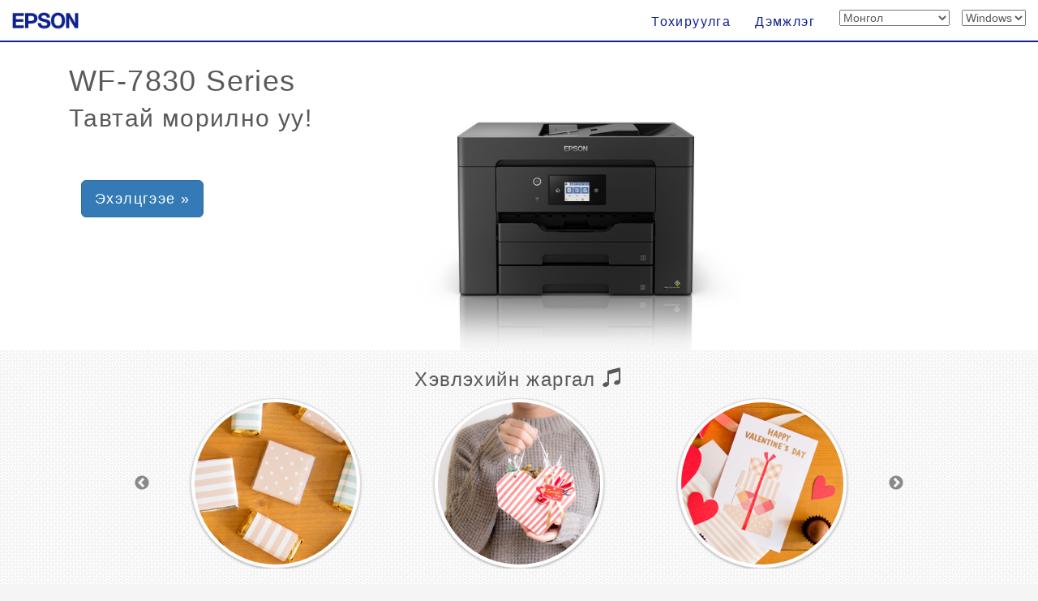

--- FILE ---
content_type: text/html; charset=UTF-8
request_url: https://support.epson.net/setupnavi/?LG2=MN&OSC=WS&PINF=menu&MKN=WF-7835&GROUP=
body_size: 5336
content:
<!DOCTYPE html>
<html lang="en">

<head>
    <meta charset="utf-8">
    <meta http-equiv="X-UA-Compatible" content="IE=edge">
    <meta name="viewport" content="width=device-width, initial-scale=1">
    <meta name="description" content="">
    <meta name="author" content="">
    <link rel="shortcut icon" href="./common/img/favicon.ico">

    <title>Epson Setup Navi</title>

    <!-- Bootstrap core CSS -->
    <link href="./common/css/bootstrap.min.css" rel="stylesheet">

    <!-- library CSS -->
    <link href="common/css/animate.css" rel="stylesheet">
    <link href="common/css/slick.css" rel="stylesheet">
    <link href="common/css/slick-theme.css" rel="stylesheet">

    <!-- Custom styles for this template -->
    <link href="./common/css/base.css?update=20240327" rel="stylesheet">
    <link href="./common/css/menu.css" rel="stylesheet">


    <!-- HTML5 shim and Respond.js IE8 support of HTML5 elements and media queries -->
    <!--[if lt IE 9]>
      <script src="https://oss.maxcdn.com/libs/html5shiv/3.7.0/html5shiv.js"></script>
      <script src="https://oss.maxcdn.com/libs/respond.js/1.4.2/respond.min.js"></script>
    <![endif]-->
    <script type="text/javascript" src="./common/js/dscSearch.js"></script>
<script type="text/javascript" src="./common/js/jquery.min.js?update=20230518"></script>
<script type="text/javascript" src="./common/js/ga_all.js?update=20230207"></script>    <link rel="stylesheet" href="https://use.fontawesome.com/releases/v5.8.1/css/all.css" integrity="sha384-50oBUHEmvpQ+1lW4y57PTFmhCaXp0ML5d60M1M7uH2+nqUivzIebhndOJK28anvf" crossorigin="anonymous">

</head>

<body>
    <form method="get">
        <div class="navbar-wrapper">
            <!-- start navbar -->
            <div class="navbar navbar-fixed-top" role="navigation">
                <div class="navbar-header">

                    <div class="navbar-left corporate_brand">
                        <a href="https://epson.sn" onclick="ga('send', 'event', 'gnavi', 'logo', 'epsonsn');"><img src="./common/img/EPSON.png" class="corporate_logo" alt="epson.sn" /></a>
                    </div>

                    <button type="button" class="navbar-toggle" data-toggle="collapse" data-target=".navbar-collapse">
                <span class="sr-only">Toggle navigation</span>
                <!-- number of bar -->
                <span class="icon-bar"></span>
                <span class="icon-bar"></span>
                <span class="icon-bar"></span>
              </button>
                </div>
                <div class="navbar-collapse collapse">
                    <ul class="nav navbar-nav navbar-right">
                        <li class="">
<a href="?LG2=MN&OSC=WS&MKN=WF-7835&PINF=setup" onclick="ga('send', 'event', 'gnavi', 'setup', 'WF-7835');gtag('event', 'select_content', { 'location_id' : 'gnavi', 'content_type' : 'setup', 'item_name' : 'WF-7835', 'item_id' : 'WF-7830 Series' });">Тохируулга</a>                        </li>
                        <li class="">
<a href="?LG2=MN&OSC=WS&MKN=WF-7835&PINF=support" onclick="ga('send', 'event', 'gnavi', 'support', 'WF-7835');gtag('event', 'select_content', { 'location_id' : 'gnavi', 'content_type' : 'support', 'item_name' : 'WF-7835', 'item_id' : 'WF-7830 Series' });">Дэмжлэг</a>                        </li>
                        <li>

<select name="LG2" id="selectLanguage" onchange="lgChange('https://support.epson.net/setupnavi/');">
<option value="AR">العربية</option>
<option value="AZ">Azərbaycan</option>
<option value="BY">Беларуская</option>
<option value="BG">Български</option>
<option value="CA">Català</option>
<option value="ZH">繁體中文</option>
<option value="C2">简体中文</option>
<option value="HR">Hrvatski</option>
<option value="CS">Česky</option>
<option value="DA">Dansk</option>
<option value="NL">Nederlands</option>
<option value="EN">English</option>
<option value="ET">Eesti</option>
<option value="FA">فارسی</option>
<option value="FI">Suomi</option>
<option value="FR">Français</option>
<option value="DE">Deutsch</option>
<option value="EL">Ελληνικά</option>
<option value="HE">עברית</option>
<option value="HI">हिन्दी</option>
<option value="HU">Magyar</option>
<option value="ID">Bahasa Indonesia</option>
<option value="IT">Italiano</option>
<option value="JA">日本語</option>
<option value="KK">қазақша</option>
<option value="KO">한국어</option>
<option value="LV">Latviešu</option>
<option value="LT">Lietuvių</option>
<option value="MK">Македонски</option>
<option value="MS">Bahasa Melayu</option>
<option value="MN" selected>Монгол</option>
<option value="NN">Norsk</option>
<option value="PL">Polski</option>
<option value="PT">Portugues</option>
<option value="RO">Română</option>
<option value="RU">русскнй</option>
<option value="SR">Српски</option>
<option value="SK">Slovenčina</option>
<option value="SL">Slovenščina</option>
<option value="ES">Español</option>
<option value="SW">Kiswahili</option>
<option value="SV">Svenska</option>
<option value="TH">Phasa Thai</option>
<option value="TR">Türkçe</option>
<option value="TK">Туркмен</option>
<option value="UK">Українська</option>
<option value="UZ">Ўзбек</option>
<option value="VI">Tiếng Việt</option>
</select>

                        </li>
                        <li>

<select name="OSC" id="selectOSC" onchange="osChange('https://support.epson.net/setupnavi/');">
<option value="WS" selected>Windows</option>
<option value="MI">Mac</option>
<option value="IOS">iOS</option>
<option value="ARD">Android</option>
</select>

                        </li>
                    </ul>
                </div>
                <!-- End of navbar-collapse -->
            </div>
            <!-- End of navbar -->
        </div>
        <!-- End of navbar-wrapper -->




        <div class="container-fluid menu_container">
            <div class="container">

                <div class="product">
                    <!--■-->
                    <div class="row">
                        <div class="col-md-12 col-sm-12">

                            <h1 class="Announcemenu t_modelname">
WF-7830 Series<input type="hidden" name="PINF" value="menu"><input type="hidden" name="MKN" value="WF-7835">                            </h1>
                            <h2 class="Announcemenu t_setup hidden-xs">
Тавтай морилно уу!                            </h2>

                            <div class="row">

                                <div class="col-xs-12 col-sm-4 col-md-4 col-lg-4">
                                    <p class="now_setup" id="now_setup_btn">
<a class="btn btn-primary btn-lg" role="button" href="?LG2=MN&OSC=WS&MKN=WF-7835&PINF=setup" onclick="ga('send', 'event', 'jumbotron', 'setup', 'WF-7835');gtag('event', 'select_content', { 'location_id' : 'menu', 'content_type' : 'setup_now', 'item_name' : 'WF-7835', 'item_id' : 'WF-7830 Series' });">Эхэлцгээе &raquo;</a>                                    </p>

                                </div>
                                <!--/col-->

<!--jpeg area-->
                        <div class="col-xs-12 col-md-6 col-sm-6 col-lg-6">
                            <img src="./common/gimmck/wf-7830_series.jpg" class="menu_product_image">
                        </div><!--/col-->
                        <!--/jpeg area-->                            </div>

                        </div>
                        <!--/col-->

                    </div>
                    <!--/row-->

                </div>
                <!--/product-->
                <!--■-->


            </div>
            <!--/container-->
        </div>
        <!-- /container-fluid -->



        <div class="container-fluid area_funslider">


            <div class="row">
                <div class="col-lg-12 col-md-12 col-sm-12">
                    <h3 class="text-center garally_title hidden-xs">
Хэвлэхийн жаргал                            <span class="glyphicon glyphicon-music"></span></h3>
                </div>
            </div>
            <!--/row-->

            <div id="Box">

                <div class="slide_type_c center-block slide_area">

<figure><a href= "/fun/?LG2=MN&OSC=WS&MKN=WF-7835&PINF=fun" onclick="gtag('event', 'select_content', { 'location_id' : 'menu', 'content_type' : 'fun_slider', 'item_name' : 'WF-7835', 'item_id' : 'WF-7830 Series' });"><img src="/fun/assets/article22/images/i5.jpg" alt="" class="img-circle img-thumbnail img-responsive center-block"></a></figure><figure><a href= "/fun/?LG2=MN&OSC=WS&MKN=WF-7835&PINF=fun" onclick="gtag('event', 'select_content', { 'location_id' : 'menu', 'content_type' : 'fun_slider', 'item_name' : 'WF-7835', 'item_id' : 'WF-7830 Series' });"><img src="/fun/assets/article53/images/i5.jpg" alt="" class="img-circle img-thumbnail img-responsive center-block"></a></figure><figure><a href= "/fun/?LG2=MN&OSC=WS&MKN=WF-7835&PINF=fun" onclick="gtag('event', 'select_content', { 'location_id' : 'menu', 'content_type' : 'fun_slider', 'item_name' : 'WF-7835', 'item_id' : 'WF-7830 Series' });"><img src="/fun/assets/article21/images/i5.jpg" alt="" class="img-circle img-thumbnail img-responsive center-block"></a></figure><figure><a href= "/fun/?LG2=MN&OSC=WS&MKN=WF-7835&PINF=fun" onclick="gtag('event', 'select_content', { 'location_id' : 'menu', 'content_type' : 'fun_slider', 'item_name' : 'WF-7835', 'item_id' : 'WF-7830 Series' });"><img src="/fun/assets/article205/images/i5.jpg" alt="" class="img-circle img-thumbnail img-responsive center-block"></a></figure><figure><a href= "/fun/?LG2=MN&OSC=WS&MKN=WF-7835&PINF=fun" onclick="gtag('event', 'select_content', { 'location_id' : 'menu', 'content_type' : 'fun_slider', 'item_name' : 'WF-7835', 'item_id' : 'WF-7830 Series' });"><img src="/fun/assets/article206/images/i5.jpg" alt="" class="img-circle img-thumbnail img-responsive center-block"></a></figure><figure><a href= "/fun/?LG2=MN&OSC=WS&MKN=WF-7835&PINF=fun" onclick="gtag('event', 'select_content', { 'location_id' : 'menu', 'content_type' : 'fun_slider', 'item_name' : 'WF-7835', 'item_id' : 'WF-7830 Series' });"><img src="/fun/assets/article25/images/i5.jpg" alt="" class="img-circle img-thumbnail img-responsive center-block"></a></figure><figure><a href= "/fun/?LG2=MN&OSC=WS&MKN=WF-7835&PINF=fun" onclick="gtag('event', 'select_content', { 'location_id' : 'menu', 'content_type' : 'fun_slider', 'item_name' : 'WF-7835', 'item_id' : 'WF-7830 Series' });"><img src="/fun/assets/article23/images/i5.jpg" alt="" class="img-circle img-thumbnail img-responsive center-block"></a></figure><figure><a href= "/fun/?LG2=MN&OSC=WS&MKN=WF-7835&PINF=fun" onclick="gtag('event', 'select_content', { 'location_id' : 'menu', 'content_type' : 'fun_slider', 'item_name' : 'WF-7835', 'item_id' : 'WF-7830 Series' });"><img src="/fun/assets/article5/images/i5.jpg" alt="" class="img-circle img-thumbnail img-responsive center-block"></a></figure><figure><a href= "/fun/?LG2=MN&OSC=WS&MKN=WF-7835&PINF=fun" onclick="gtag('event', 'select_content', { 'location_id' : 'menu', 'content_type' : 'fun_slider', 'item_name' : 'WF-7835', 'item_id' : 'WF-7830 Series' });"><img src="/fun/assets/article115/images/i5.jpg" alt="" class="img-circle img-thumbnail img-responsive center-block"></a></figure>
                </div>
                <!--/slide_type_c-->





            </div>
            <!--/#Box-->


        </div>
        <!-- /container-fluid area_funslider -->


        <div class="container">


            <div class="row menu_button">
                <div class="col-lg-4 col-md-4 col-sm-4 col-xs-4">

                    <div class="panel panel-default menu_button_fun">
                        <figure class="">
<a href="/fun/?LG2=MN&OSC=WS&MKN=WF-7835&PINF=fun" onclick="ga('send', 'event', 'menu', 'fun', 'WF-7835');gtag('event', 'select_content', { 'location_id' : 'menu', 'content_type' : 'fun', 'item_name' : 'WF-7835', 'item_id' : 'WF-7830 Series' });">                                <div class="panel-body">
                                    <img src="common/img/menu_btn_icon_gallery.png" class="menu-icon">

                                    <p class="menu_button_title items">
Галерей                                    </p>
                                    <figcaption class="hidden-xs">
                                        <p>
Галерейг үзнэ үү!                                        </p>
                                    </figcaption>
                                </div>
                                </a>
                        </figure>
                    </div>

                </div>
                <!--/col-lg-4 col-md-4 col-sm-4 col-xs-4-->

                <div class="col-lg-4 col-md-4 col-sm-4 col-xs-4">

                    <div class="panel panel-default menu_button_setup">
                        <figure class="">
<a href="?LG2=MN&OSC=WS&MKN=WF-7835&PINF=setup" onclick="ga('send', 'event', 'menu', 'setup', 'WF-7835');gtag('event', 'select_content', { 'location_id' : 'menu', 'content_type' : 'setup', 'item_name' : 'WF-7835', 'item_id' : 'WF-7830 Series' });">                                <div class="panel-body">
                                    <img src="common/img/menu_btn_icon_setup.png" class="menu-icon">
                                    <p class="menu_button_title items">
Тохируулга                                    </p>
                                    <figcaption class="hidden-xs">
                                        <p>
Энд дарж компьютер буюу ухаалаг төхөөрөмжид холбогдоно.                                        </p>
                                    </figcaption>
                                </div>
                                </a>
                        </figure>
                    </div>

                </div>
                <!--/col-lg-4 col-md-4 col-sm-4 col-xs-4-->

                <div class="col-lg-4 col-md-4 col-sm-4 col-xs-4">

                    <div class="panel panel-default menu_button_support">
                        <figure class="">
<a href="?LG2=MN&OSC=WS&MKN=WF-7835&PINF=support" onclick="ga('send', 'event', 'menu', 'support', 'WF-7835');gtag('event', 'select_content', { 'location_id' : 'menu', 'content_type' : 'support', 'item_name' : 'WF-7835', 'item_id' : 'WF-7830 Series' });">                                <div class="panel-body">
                                    <img src="common/img/menu_btn_icon_support.png" class="menu-icon">
                                    <p class="menu_button_title items">
Дэмжлэг                                    </p>
                                    <figcaption class="hidden-xs">
                                        <p>
Гарын авлага ба бусад тустай мэдээлэл                                        </p>
                                    </figcaption>
                                </div>
                                </a>
                        </figure>
                    </div>

                </div>
                <!--/col-lg-4 col-md-4 col-sm-4 col-xs-4-->


            </div>
            <!--/row menu_button-->


            <hr>


            <footer>
<ul class="footer_link"><li><a href="#" data-toggle="modal" data-target="#languageModal" onclick="denyBackgroudScroll(false);gtag('event', 'tap_button', { 'custom_parameter1' : 'footer', 'custom_parameter2' : 'language_open' });">
            <i class="fas fa-globe"></i>
            Монгол
            </a>
        </li><li><a href="https://support.epson.net/setupnavi/tou/MN_terms.html" onclick="ga('send', 'event', 'footer', 'tou', 'other');gtag('event', 'tap_button', { 'custom_parameter1' : 'footer', 'custom_parameter2' : 'terms_of_use' });">Хэрэглэх нөхцөл</a></li><li><a href="https://support.epson.net/setupnavi/trademark/?LG2=MN" onclick="gtag('event', 'tap_button', { 'custom_parameter1' : 'footer', 'custom_parameter2' : 'trademarks' });">Trademarks</a></li><li><a href="https://support.epson.net/setupnavi/privacy/?LG2=MN" onclick="gtag('event', 'tap_button', { 'custom_parameter1' : 'footer', 'custom_parameter2' : 'privacy_statement' });">Нууцлалын мэдэгдэл</a></li></ul><ul class="footer_copyright">
        <li><div id="copyright">&copy; Seiko Epson Corporation
        <script>
            lud = new Date(document.lastModified);
            document.write(lud.getFullYear());
        </script>
        </div></li>
    </ul><div class="modal fade" id="languageModal" tabindex="-2"><div class="modal-dialog language-modal"><div class="modal-content">
                            <div class="modal-header">
                                <button type="button" class="close" data-dismiss="modal">
                                    <p class="close_modal_button">×</p>
                                </button>
                                <h3 class="modal-title">
                                    Хэл сонгоно уу
                                </h3>
                            </div>
                            <div class="modal-body">
                                <div class="scrolldown"><span>scroll</span></div>
                                <ul class="LanguageList row"><li class="col-xs-12 col-sm-3"><a href="https://support.epson.net/setupnavi/?LG2=AR&OSC=WS&PINF=menu&MKN=WF-7835&GROUP=" onclick="ga('send', 'event', 'footer', 'language', 'AR');gtag('event', 'tap_button', { 'custom_parameter1' : 'footer', 'custom_parameter2' : 'language', 'custom_parameter3' : 'AR' });">العربية</a></li><li class="col-xs-12 col-sm-3"><a href="https://support.epson.net/setupnavi/?LG2=AZ&OSC=WS&PINF=menu&MKN=WF-7835&GROUP=" onclick="ga('send', 'event', 'footer', 'language', 'AZ');gtag('event', 'tap_button', { 'custom_parameter1' : 'footer', 'custom_parameter2' : 'language', 'custom_parameter3' : 'AZ' });">Azərbaycan</a></li><li class="col-xs-12 col-sm-3"><a href="https://support.epson.net/setupnavi/?LG2=BY&OSC=WS&PINF=menu&MKN=WF-7835&GROUP=" onclick="ga('send', 'event', 'footer', 'language', 'BY');gtag('event', 'tap_button', { 'custom_parameter1' : 'footer', 'custom_parameter2' : 'language', 'custom_parameter3' : 'BY' });">Беларуская</a></li><li class="col-xs-12 col-sm-3"><a href="https://support.epson.net/setupnavi/?LG2=BG&OSC=WS&PINF=menu&MKN=WF-7835&GROUP=" onclick="ga('send', 'event', 'footer', 'language', 'BG');gtag('event', 'tap_button', { 'custom_parameter1' : 'footer', 'custom_parameter2' : 'language', 'custom_parameter3' : 'BG' });">Български</a></li><li class="col-xs-12 col-sm-3"><a href="https://support.epson.net/setupnavi/?LG2=CA&OSC=WS&PINF=menu&MKN=WF-7835&GROUP=" onclick="ga('send', 'event', 'footer', 'language', 'CA');gtag('event', 'tap_button', { 'custom_parameter1' : 'footer', 'custom_parameter2' : 'language', 'custom_parameter3' : 'CA' });">Català</a></li><li class="col-xs-12 col-sm-3"><a href="https://support.epson.net/setupnavi/?LG2=ZH&OSC=WS&PINF=menu&MKN=WF-7835&GROUP=" onclick="ga('send', 'event', 'footer', 'language', 'ZH');gtag('event', 'tap_button', { 'custom_parameter1' : 'footer', 'custom_parameter2' : 'language', 'custom_parameter3' : 'ZH' });">繁體中文</a></li><li class="col-xs-12 col-sm-3"><a href="https://support.epson.net/setupnavi/?LG2=C2&OSC=WS&PINF=menu&MKN=WF-7835&GROUP=" onclick="ga('send', 'event', 'footer', 'language', 'C2');gtag('event', 'tap_button', { 'custom_parameter1' : 'footer', 'custom_parameter2' : 'language', 'custom_parameter3' : 'C2' });">简体中文</a></li><li class="col-xs-12 col-sm-3"><a href="https://support.epson.net/setupnavi/?LG2=HR&OSC=WS&PINF=menu&MKN=WF-7835&GROUP=" onclick="ga('send', 'event', 'footer', 'language', 'HR');gtag('event', 'tap_button', { 'custom_parameter1' : 'footer', 'custom_parameter2' : 'language', 'custom_parameter3' : 'HR' });">Hrvatski</a></li><li class="col-xs-12 col-sm-3"><a href="https://support.epson.net/setupnavi/?LG2=CS&OSC=WS&PINF=menu&MKN=WF-7835&GROUP=" onclick="ga('send', 'event', 'footer', 'language', 'CS');gtag('event', 'tap_button', { 'custom_parameter1' : 'footer', 'custom_parameter2' : 'language', 'custom_parameter3' : 'CS' });">Česky</a></li><li class="col-xs-12 col-sm-3"><a href="https://support.epson.net/setupnavi/?LG2=DA&OSC=WS&PINF=menu&MKN=WF-7835&GROUP=" onclick="ga('send', 'event', 'footer', 'language', 'DA');gtag('event', 'tap_button', { 'custom_parameter1' : 'footer', 'custom_parameter2' : 'language', 'custom_parameter3' : 'DA' });">Dansk</a></li><li class="col-xs-12 col-sm-3"><a href="https://support.epson.net/setupnavi/?LG2=NL&OSC=WS&PINF=menu&MKN=WF-7835&GROUP=" onclick="ga('send', 'event', 'footer', 'language', 'NL');gtag('event', 'tap_button', { 'custom_parameter1' : 'footer', 'custom_parameter2' : 'language', 'custom_parameter3' : 'NL' });">Nederlands</a></li><li class="col-xs-12 col-sm-3"><a href="https://support.epson.net/setupnavi/?LG2=EN&OSC=WS&PINF=menu&MKN=WF-7835&GROUP=" onclick="ga('send', 'event', 'footer', 'language', 'EN');gtag('event', 'tap_button', { 'custom_parameter1' : 'footer', 'custom_parameter2' : 'language', 'custom_parameter3' : 'EN' });">English</a></li><li class="col-xs-12 col-sm-3"><a href="https://support.epson.net/setupnavi/?LG2=ET&OSC=WS&PINF=menu&MKN=WF-7835&GROUP=" onclick="ga('send', 'event', 'footer', 'language', 'ET');gtag('event', 'tap_button', { 'custom_parameter1' : 'footer', 'custom_parameter2' : 'language', 'custom_parameter3' : 'ET' });">Eesti</a></li><li class="col-xs-12 col-sm-3"><a href="https://support.epson.net/setupnavi/?LG2=FA&OSC=WS&PINF=menu&MKN=WF-7835&GROUP=" onclick="ga('send', 'event', 'footer', 'language', 'FA');gtag('event', 'tap_button', { 'custom_parameter1' : 'footer', 'custom_parameter2' : 'language', 'custom_parameter3' : 'FA' });">فارسی</a></li><li class="col-xs-12 col-sm-3"><a href="https://support.epson.net/setupnavi/?LG2=FI&OSC=WS&PINF=menu&MKN=WF-7835&GROUP=" onclick="ga('send', 'event', 'footer', 'language', 'FI');gtag('event', 'tap_button', { 'custom_parameter1' : 'footer', 'custom_parameter2' : 'language', 'custom_parameter3' : 'FI' });">Suomi</a></li><li class="col-xs-12 col-sm-3"><a href="https://support.epson.net/setupnavi/?LG2=FR&OSC=WS&PINF=menu&MKN=WF-7835&GROUP=" onclick="ga('send', 'event', 'footer', 'language', 'FR');gtag('event', 'tap_button', { 'custom_parameter1' : 'footer', 'custom_parameter2' : 'language', 'custom_parameter3' : 'FR' });">Français</a></li><li class="col-xs-12 col-sm-3"><a href="https://support.epson.net/setupnavi/?LG2=DE&OSC=WS&PINF=menu&MKN=WF-7835&GROUP=" onclick="ga('send', 'event', 'footer', 'language', 'DE');gtag('event', 'tap_button', { 'custom_parameter1' : 'footer', 'custom_parameter2' : 'language', 'custom_parameter3' : 'DE' });">Deutsch</a></li><li class="col-xs-12 col-sm-3"><a href="https://support.epson.net/setupnavi/?LG2=EL&OSC=WS&PINF=menu&MKN=WF-7835&GROUP=" onclick="ga('send', 'event', 'footer', 'language', 'EL');gtag('event', 'tap_button', { 'custom_parameter1' : 'footer', 'custom_parameter2' : 'language', 'custom_parameter3' : 'EL' });">Ελληνικά</a></li><li class="col-xs-12 col-sm-3"><a href="https://support.epson.net/setupnavi/?LG2=HE&OSC=WS&PINF=menu&MKN=WF-7835&GROUP=" onclick="ga('send', 'event', 'footer', 'language', 'HE');gtag('event', 'tap_button', { 'custom_parameter1' : 'footer', 'custom_parameter2' : 'language', 'custom_parameter3' : 'HE' });">עברית</a></li><li class="col-xs-12 col-sm-3"><a href="https://support.epson.net/setupnavi/?LG2=HI&OSC=WS&PINF=menu&MKN=WF-7835&GROUP=" onclick="ga('send', 'event', 'footer', 'language', 'HI');gtag('event', 'tap_button', { 'custom_parameter1' : 'footer', 'custom_parameter2' : 'language', 'custom_parameter3' : 'HI' });">हिन्दी</a></li><li class="col-xs-12 col-sm-3"><a href="https://support.epson.net/setupnavi/?LG2=HU&OSC=WS&PINF=menu&MKN=WF-7835&GROUP=" onclick="ga('send', 'event', 'footer', 'language', 'HU');gtag('event', 'tap_button', { 'custom_parameter1' : 'footer', 'custom_parameter2' : 'language', 'custom_parameter3' : 'HU' });">Magyar</a></li><li class="col-xs-12 col-sm-3"><a href="https://support.epson.net/setupnavi/?LG2=ID&OSC=WS&PINF=menu&MKN=WF-7835&GROUP=" onclick="ga('send', 'event', 'footer', 'language', 'ID');gtag('event', 'tap_button', { 'custom_parameter1' : 'footer', 'custom_parameter2' : 'language', 'custom_parameter3' : 'ID' });">Bahasa Indonesia</a></li><li class="col-xs-12 col-sm-3"><a href="https://support.epson.net/setupnavi/?LG2=IT&OSC=WS&PINF=menu&MKN=WF-7835&GROUP=" onclick="ga('send', 'event', 'footer', 'language', 'IT');gtag('event', 'tap_button', { 'custom_parameter1' : 'footer', 'custom_parameter2' : 'language', 'custom_parameter3' : 'IT' });">Italiano</a></li><li class="col-xs-12 col-sm-3"><a href="https://support.epson.net/setupnavi/?LG2=JA&OSC=WS&PINF=menu&MKN=WF-7835&GROUP=" onclick="ga('send', 'event', 'footer', 'language', 'JA');gtag('event', 'tap_button', { 'custom_parameter1' : 'footer', 'custom_parameter2' : 'language', 'custom_parameter3' : 'JA' });">日本語</a></li><li class="col-xs-12 col-sm-3"><a href="https://support.epson.net/setupnavi/?LG2=KK&OSC=WS&PINF=menu&MKN=WF-7835&GROUP=" onclick="ga('send', 'event', 'footer', 'language', 'KK');gtag('event', 'tap_button', { 'custom_parameter1' : 'footer', 'custom_parameter2' : 'language', 'custom_parameter3' : 'KK' });">қазақша</a></li><li class="col-xs-12 col-sm-3"><a href="https://support.epson.net/setupnavi/?LG2=KO&OSC=WS&PINF=menu&MKN=WF-7835&GROUP=" onclick="ga('send', 'event', 'footer', 'language', 'KO');gtag('event', 'tap_button', { 'custom_parameter1' : 'footer', 'custom_parameter2' : 'language', 'custom_parameter3' : 'KO' });">한국어</a></li><li class="col-xs-12 col-sm-3"><a href="https://support.epson.net/setupnavi/?LG2=LV&OSC=WS&PINF=menu&MKN=WF-7835&GROUP=" onclick="ga('send', 'event', 'footer', 'language', 'LV');gtag('event', 'tap_button', { 'custom_parameter1' : 'footer', 'custom_parameter2' : 'language', 'custom_parameter3' : 'LV' });">Latviešu</a></li><li class="col-xs-12 col-sm-3"><a href="https://support.epson.net/setupnavi/?LG2=LT&OSC=WS&PINF=menu&MKN=WF-7835&GROUP=" onclick="ga('send', 'event', 'footer', 'language', 'LT');gtag('event', 'tap_button', { 'custom_parameter1' : 'footer', 'custom_parameter2' : 'language', 'custom_parameter3' : 'LT' });">Lietuvių</a></li><li class="col-xs-12 col-sm-3"><a href="https://support.epson.net/setupnavi/?LG2=MK&OSC=WS&PINF=menu&MKN=WF-7835&GROUP=" onclick="ga('send', 'event', 'footer', 'language', 'MK');gtag('event', 'tap_button', { 'custom_parameter1' : 'footer', 'custom_parameter2' : 'language', 'custom_parameter3' : 'MK' });">Македонски</a></li><li class="col-xs-12 col-sm-3"><a href="https://support.epson.net/setupnavi/?LG2=MS&OSC=WS&PINF=menu&MKN=WF-7835&GROUP=" onclick="ga('send', 'event', 'footer', 'language', 'MS');gtag('event', 'tap_button', { 'custom_parameter1' : 'footer', 'custom_parameter2' : 'language', 'custom_parameter3' : 'MS' });">Bahasa Melayu</a></li><li class="col-xs-12 col-sm-3 selected"><a href="https://support.epson.net/setupnavi/?LG2=MN&OSC=WS&PINF=menu&MKN=WF-7835&GROUP=" onclick="ga('send', 'event', 'footer', 'language', 'MN');gtag('event', 'tap_button', { 'custom_parameter1' : 'footer', 'custom_parameter2' : 'language', 'custom_parameter3' : 'MN' });">Монгол</a></li><li class="col-xs-12 col-sm-3"><a href="https://support.epson.net/setupnavi/?LG2=NN&OSC=WS&PINF=menu&MKN=WF-7835&GROUP=" onclick="ga('send', 'event', 'footer', 'language', 'NN');gtag('event', 'tap_button', { 'custom_parameter1' : 'footer', 'custom_parameter2' : 'language', 'custom_parameter3' : 'NN' });">Norsk</a></li><li class="col-xs-12 col-sm-3"><a href="https://support.epson.net/setupnavi/?LG2=PL&OSC=WS&PINF=menu&MKN=WF-7835&GROUP=" onclick="ga('send', 'event', 'footer', 'language', 'PL');gtag('event', 'tap_button', { 'custom_parameter1' : 'footer', 'custom_parameter2' : 'language', 'custom_parameter3' : 'PL' });">Polski</a></li><li class="col-xs-12 col-sm-3"><a href="https://support.epson.net/setupnavi/?LG2=PT&OSC=WS&PINF=menu&MKN=WF-7835&GROUP=" onclick="ga('send', 'event', 'footer', 'language', 'PT');gtag('event', 'tap_button', { 'custom_parameter1' : 'footer', 'custom_parameter2' : 'language', 'custom_parameter3' : 'PT' });">Portugues</a></li><li class="col-xs-12 col-sm-3"><a href="https://support.epson.net/setupnavi/?LG2=RO&OSC=WS&PINF=menu&MKN=WF-7835&GROUP=" onclick="ga('send', 'event', 'footer', 'language', 'RO');gtag('event', 'tap_button', { 'custom_parameter1' : 'footer', 'custom_parameter2' : 'language', 'custom_parameter3' : 'RO' });">Română</a></li><li class="col-xs-12 col-sm-3"><a href="https://support.epson.net/setupnavi/?LG2=RU&OSC=WS&PINF=menu&MKN=WF-7835&GROUP=" onclick="ga('send', 'event', 'footer', 'language', 'RU');gtag('event', 'tap_button', { 'custom_parameter1' : 'footer', 'custom_parameter2' : 'language', 'custom_parameter3' : 'RU' });">русскнй</a></li><li class="col-xs-12 col-sm-3"><a href="https://support.epson.net/setupnavi/?LG2=SR&OSC=WS&PINF=menu&MKN=WF-7835&GROUP=" onclick="ga('send', 'event', 'footer', 'language', 'SR');gtag('event', 'tap_button', { 'custom_parameter1' : 'footer', 'custom_parameter2' : 'language', 'custom_parameter3' : 'SR' });">Српски</a></li><li class="col-xs-12 col-sm-3"><a href="https://support.epson.net/setupnavi/?LG2=SK&OSC=WS&PINF=menu&MKN=WF-7835&GROUP=" onclick="ga('send', 'event', 'footer', 'language', 'SK');gtag('event', 'tap_button', { 'custom_parameter1' : 'footer', 'custom_parameter2' : 'language', 'custom_parameter3' : 'SK' });">Slovenčina</a></li><li class="col-xs-12 col-sm-3"><a href="https://support.epson.net/setupnavi/?LG2=SL&OSC=WS&PINF=menu&MKN=WF-7835&GROUP=" onclick="ga('send', 'event', 'footer', 'language', 'SL');gtag('event', 'tap_button', { 'custom_parameter1' : 'footer', 'custom_parameter2' : 'language', 'custom_parameter3' : 'SL' });">Slovenščina</a></li><li class="col-xs-12 col-sm-3"><a href="https://support.epson.net/setupnavi/?LG2=ES&OSC=WS&PINF=menu&MKN=WF-7835&GROUP=" onclick="ga('send', 'event', 'footer', 'language', 'ES');gtag('event', 'tap_button', { 'custom_parameter1' : 'footer', 'custom_parameter2' : 'language', 'custom_parameter3' : 'ES' });">Español</a></li><li class="col-xs-12 col-sm-3"><a href="https://support.epson.net/setupnavi/?LG2=SW&OSC=WS&PINF=menu&MKN=WF-7835&GROUP=" onclick="ga('send', 'event', 'footer', 'language', 'SW');gtag('event', 'tap_button', { 'custom_parameter1' : 'footer', 'custom_parameter2' : 'language', 'custom_parameter3' : 'SW' });">Kiswahili</a></li><li class="col-xs-12 col-sm-3"><a href="https://support.epson.net/setupnavi/?LG2=SV&OSC=WS&PINF=menu&MKN=WF-7835&GROUP=" onclick="ga('send', 'event', 'footer', 'language', 'SV');gtag('event', 'tap_button', { 'custom_parameter1' : 'footer', 'custom_parameter2' : 'language', 'custom_parameter3' : 'SV' });">Svenska</a></li><li class="col-xs-12 col-sm-3"><a href="https://support.epson.net/setupnavi/?LG2=TH&OSC=WS&PINF=menu&MKN=WF-7835&GROUP=" onclick="ga('send', 'event', 'footer', 'language', 'TH');gtag('event', 'tap_button', { 'custom_parameter1' : 'footer', 'custom_parameter2' : 'language', 'custom_parameter3' : 'TH' });">Phasa Thai</a></li><li class="col-xs-12 col-sm-3"><a href="https://support.epson.net/setupnavi/?LG2=TR&OSC=WS&PINF=menu&MKN=WF-7835&GROUP=" onclick="ga('send', 'event', 'footer', 'language', 'TR');gtag('event', 'tap_button', { 'custom_parameter1' : 'footer', 'custom_parameter2' : 'language', 'custom_parameter3' : 'TR' });">Türkçe</a></li><li class="col-xs-12 col-sm-3"><a href="https://support.epson.net/setupnavi/?LG2=TK&OSC=WS&PINF=menu&MKN=WF-7835&GROUP=" onclick="ga('send', 'event', 'footer', 'language', 'TK');gtag('event', 'tap_button', { 'custom_parameter1' : 'footer', 'custom_parameter2' : 'language', 'custom_parameter3' : 'TK' });">Туркмен</a></li><li class="col-xs-12 col-sm-3"><a href="https://support.epson.net/setupnavi/?LG2=UK&OSC=WS&PINF=menu&MKN=WF-7835&GROUP=" onclick="ga('send', 'event', 'footer', 'language', 'UK');gtag('event', 'tap_button', { 'custom_parameter1' : 'footer', 'custom_parameter2' : 'language', 'custom_parameter3' : 'UK' });">Українська</a></li><li class="col-xs-12 col-sm-3"><a href="https://support.epson.net/setupnavi/?LG2=UZ&OSC=WS&PINF=menu&MKN=WF-7835&GROUP=" onclick="ga('send', 'event', 'footer', 'language', 'UZ');gtag('event', 'tap_button', { 'custom_parameter1' : 'footer', 'custom_parameter2' : 'language', 'custom_parameter3' : 'UZ' });">Ўзбек</a></li><li class="col-xs-12 col-sm-3"><a href="https://support.epson.net/setupnavi/?LG2=VI&OSC=WS&PINF=menu&MKN=WF-7835&GROUP=" onclick="ga('send', 'event', 'footer', 'language', 'VI');gtag('event', 'tap_button', { 'custom_parameter1' : 'footer', 'custom_parameter2' : 'language', 'custom_parameter3' : 'VI' });">Tiếng Việt</a></li></ul>
                            </div>
                        </div>
                    </div>
                </div>            </footer>


        </div>
        <!-- /container -->


        <!-- Bootstrap core JavaScript
    ================================================== -->
        <!-- Placed at the end of the document so the pages load faster -->
        <script type="text/javascript" src="./common/js/jquery.min.js"></script>
        <script src="./common/js/bootstrap.min.js"></script>

        <script type="text/javascript" src="common/js/echo.js"></script>

        <script type="text/javascript" src="common/js/jquery.textillate.js"></script>
        <script type="text/javascript" src="common/js/jquery.lettering.js"></script>
        <script>
            
            $(function() {

                $('.t_modelname').textillate({
                    
                    in: {
                    
                        effect: 'fadeIn', //bounceInRight
                        
                        delayScale: 1.5,
                        
                        delay: 50,

                        sequence: true
                    }
                });


                $('.t_setup').addClass("animated pulse");
                $('#now_setup_btn').addClass("animated bounceIn");

            });

        </script>

        <script src="common/js/slick.js"></script>
        <!--slider-->
        <script type="text/javascript">
            $('.slide_type_c').slick({
                inifinite: true,
                slidesToShow: 5,
                slidesToScroll: 1,
                autoplay: true,
                dots: false,
                infinite: true,
                speed: 400,
                arrows: true,
                //appendArrows: $('#arrows'),
                slidesToShow: 3,
                slidesToScroll: 1,
                responsive: [{
                        breakpoint: 1170,
                        settings: {
                            slidesToShow: 3,
                            infinite: true,
                            dots: false
                        }
                    },
                    {
                        breakpoint: 992,
                        settings: {
                            slidesToShow: 3,
                            infinite: true,
                            dots: false
                        }
                    },
                    {
                        breakpoint: 768,
                        settings: {
                            slidesToShow: 3,
                            infinite: true,
                            dots: false
                        }
                    },
                    {
                        breakpoint: 480,
                        settings: {
                            slidesToShow: 3,
                            infinite: true,
                            dots: false
                        }
                    }
                ]
            });

        </script>

        <script src="common/js/lineup.js"></script>
        <script type="text/javascript">
            <!--
            $(function() {
                $(".items").lineUp();
            });
            -->

        </script>


        
    <script type="text/javascript" src="./common/js/languagelist.js"></script>

    </form>
</body>

</html>
